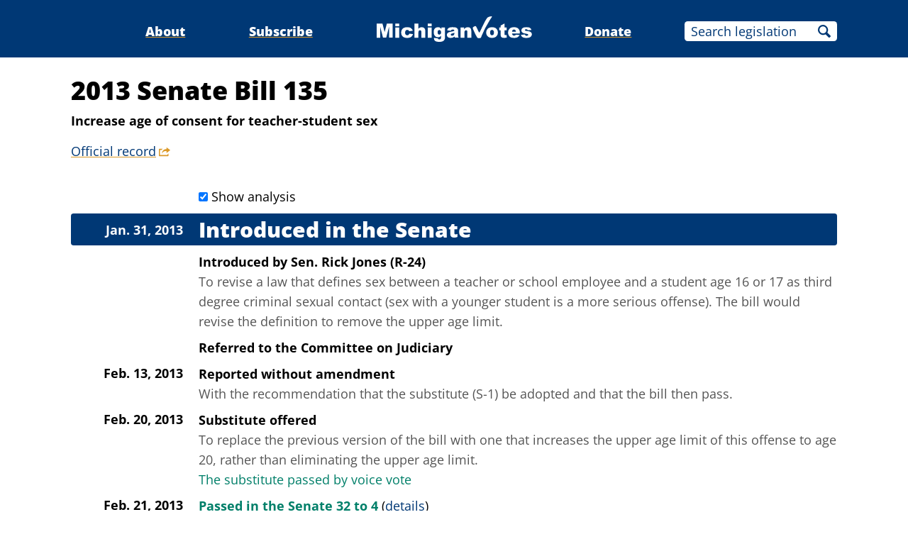

--- FILE ---
content_type: text/html;charset=utf-8
request_url: https://www.michiganvotes.org/legislation/2013/senate/bill-135
body_size: 5443
content:
<!DOCTYPE html>
<html lang="en">
<head>

	<meta charset="utf-8" />
	<meta name="viewport" content="width=device-width, initial-scale=1.0" />

	<title>2013 Senate Bill 135 &#x2013; MichiganVotes</title>

	<!-- Generated on 1/28/2026 6:12:38 PM -->


	<meta property="og:title" content="2013 Senate Bill 135" />
	<meta property="og:site_name" content="MichiganVotes" />
	<meta property="og:locale" content="en_US" />




	<meta property="og:type" content="website" />
	<meta property="twitter:card" content="summary" />

		<meta property="og:image" content="https://www.michiganvotes.org/_images/share.png" />







		<script async src="https://www.googletagmanager.com/gtag/js?id=G-35GQ0Q09PH"></script>


		<script>
			window.dataLayer = window.dataLayer || [];
			function gtag() { dataLayer.push(arguments); }
			gtag('js', new Date());

			gtag('config', 'G-35GQ0Q09PH', {
				'canonical_host': 'www.michiganvotes.org'
			});
		</script>

	<script>
		var mcpp = { editUrl: 'https://edit.mackinac.org' };
	</script>

	
	<link rel="icon" href="/favicon.ico" sizes="any" />
	<link rel="icon" href="/favicon.svg" type="image/svg+xml" />

	<link rel="stylesheet" href="/_style/page.css?v=2023-11-28T17:05:44" />
	



</head>
<body>
	

<div class="site-header">
	<div class="site-section">
		<h2><a href="/"><img src="/_images/logo.svg" height="45" alt="MichiganVotes" /></a></h2>

		<input hidden id="menu-visible" type="checkbox" />

		<div class="nav">
			<span class="nav-about"><a href="/about">About</a></span>
			<span class="vr">|</span>
			<span class="nav-subscribe"><a href="/subscribe">Subscribe</a></span>
			<span class="vr">|</span>
			<span class="nav-donate"><a href="https://www.mackinac.org/donate?source=MichiganVotes">Donate</a></span>
			<span class="vr">|</span>
			<form class="nav-search" action="/legislation/search" method="get">
				<input name="q" placeholder="Search legislation" />
				<input type="hidden" name="session" value="2025-2026" />
				<button>Search</button>
			</form>
			<label hidden for="menu-visible"></label>
		</div>

		<label hidden for="menu-visible"></label>
	</div>
</div>


<div class="site-content">
	<div class="site-section">
		<div class="resolution-title">
			<h1>
				2013 Senate Bill 135
			</h1>

				<h2>Increase age of consent for teacher-student sex</h2>

				<p class="nav colored-links">
					<a class="external" title="legislature.mi.gov" href="https://legislature.mi.gov/Bills/Bill?ObjectName=2013-SB-0135">Official record</a>
				</p>
		</div>


		<div class="resolution-history">
				<input class="show-analysis" id="show_analysis" type="checkbox" checked />
				<label for="show_analysis">Show analysis</label>
				<h2>Introduced in the Senate</h2>
		<h3>Jan. 31, 2013</h3>
			<p class="action">
				Introduced
			<span>
				by
				<nobr>
					<a href="/legislators/2011/senate/district-24">Sen. Rick Jones (R-24)</a>
				</nobr>
			</span>
			</p>
			<blockquote class="analysis">To revise a law that defines sex between a teacher or school employee and a student age 16 or 17 as third degree criminal sexual contact (sex with a younger student is a more serious offense). The bill would revise the definition to remove the upper age limit.</blockquote>
				<p class="action">Referred to the Committee on Judiciary</p>
		<h3>Feb. 13, 2013</h3>
			<p class="action">Reported without amendment</p>
			<blockquote class="analysis">With the recommendation that the substitute (S-1) be adopted and that the bill then pass.</blockquote>
		<h3>Feb. 20, 2013</h3>
			<p class="action">
				Substitute offered
			</p>
			<blockquote class="analysis">To replace the previous version of the bill with one that increases the upper age limit of this offense to age 20, rather than eliminating the upper age limit.</blockquote>
			<p class="result"><span class="success">The substitute passed by voice vote</span></p>
		<h3>Feb. 21, 2013</h3>
			<p class="action">
				<span class="success">Passed in the Senate 32 to 4</span>
					<span class="links colored-links">(<a href="/votes/2013/senate/roll-call-28">details</a>)</span>
			</p>
			<blockquote class="analysis">To revise a law that defines sex between a teacher or school employee and a student age 16 or 17 as third degree criminal sexual contact (sex with a younger student is a more serious offense). The bill would raise that upper limit to include students age 18, 19 and 20 in the ban.</blockquote>
				<h2>Received in the House</h2>
		<h3>Feb. 21, 2013</h3>
				<p class="action">Referred to the Committee on Judiciary</p>
		<h3>May 23, 2013</h3>
			<p class="action">Reported without amendment</p>
			<blockquote class="analysis">Without amendment and with the recommendation that the bill pass.</blockquote>
		</div>

		<div style="clear: both;"></div>
	</div>
</div>


<div class="site-footer">
	<div class="site-section">
		<p class="nav">
			<nobr>© 2026</nobr> <a href="https://www.mackinac.org/">Mackinac Center for Public Policy</a>
			<span class="vr">|</span>
			<nobr><a href="/terms-of-use">Terms of Use</a></nobr>
			<span class="vr">|</span>
			<nobr><a href="/privacy-policy">Privacy Policy</a></nobr>
			<span class="vr">|</span>
			<nobr><a href="/about#contact">Contact</a></nobr>
		</p>
		<p class="logo">
			<a href="https://www.mackinac.org/"><img src="/_images/logos/mcpp.svg" alt="" /></a>
		</p>
	</div>
</div>

</body>
</html>
